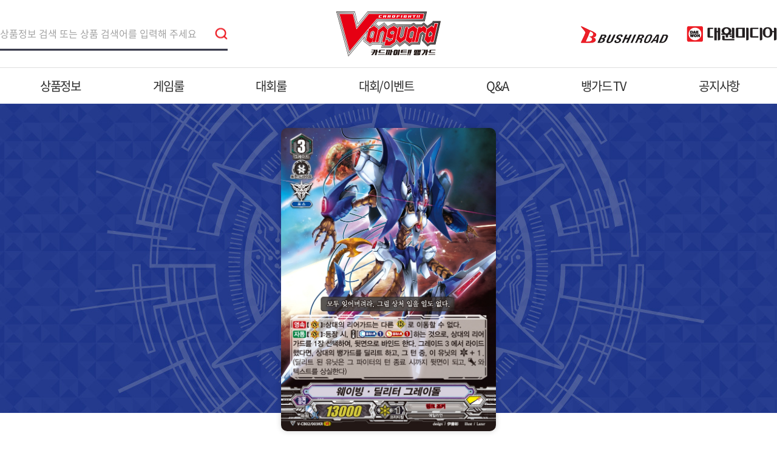

--- FILE ---
content_type: text/html; charset=UTF-8
request_url: http://cf-vanguard.co.kr/sub/card_view.php?boardid=card&mode=view&idx=848&sk=CB02&sw=a&offset=&category=
body_size: 11320
content:
<!DOCTYPE html>
<html lang="ko">
<head>
	<meta charset="utf-8">
	<meta http-equiv="X-UA-Compatible" content="IE=Edge">
	<meta name="format-detection" content="telephone=no">
<!-- 	<meta content="width=device-width,initial-scale=1.0,minimum-scale=1.0,maximum-scale=1.0,user-scalable=no" name="viewport"> -->
	<meta name="viewport" id="viewport" content="width=1280">

	<title>카드파이트 뱅가드</title>
	<meta name="subject" content="카드파이트 뱅가드">
	<meta name="description" content="카드파이트 뱅가드">
	<meta name="keywords" content="카드파이트 뱅가드">

	
	<meta property="og:type" content="website">
	<meta property="og:title" content="카드파이트 뱅가드">
	<meta property="og:description" content="카드파이트 뱅가드">
		<meta property="og:image" content="http://cf-vanguard.co.kr/images/sns_link.png">
		<meta property="og:url" content="http://cf-vanguard.co.kr/">

	<!-- font -->
	<link href="https://fonts.googleapis.com/css?family=Montserrat:100,100i,200,200i,300,300i,400,400i,500,500i,600,600i,700,700i,800,800i,900,900i&display=swap" rel="stylesheet">
	<link rel="stylesheet" type="text/css" href="/css/notosanskr.css">
	<link rel="stylesheet" type="text/css" href="/css/NanumGothic.css">
	<link rel="stylesheet" type="text/css" href="/css/nanumsquare.css">
	<link rel="stylesheet" type="text/css" href="/css/SpoqaHanSans-kr.css">

	<!-- css -->
	<link rel="stylesheet" type="text/css" href="/css/slick.css">
	<link rel="stylesheet" type="text/css" href="/css/style.css">

	<!-- js library -->
	<script type="text/javascript" src="/js/jquery-1.11.1.min.js"></script>
	<script type="text/javascript" src="/js/jquery.easing.1.3.js"></script>
	<script type="text/javascript" src="/js/jquery.gnb.js"></script>
	<script type="text/javascript" src="/js/slick.min.js"></script>

	<!-- fancy -->
	<script type="text/javascript" src="/fancybox/lib/jquery.mousewheel-3.0.6.pack.js"></script>
	<script type="text/javascript" src="/fancybox/source/jquery.fancybox.pack.js?v=2.1.5"></script>
	<link rel="stylesheet" type="text/css" href="/fancybox/source/jquery.fancybox.css?v=2.1.5" media="screen">
	
	<!-- my js -->
	<script type="text/javascript" src="/js/jquery.js"></script>

</head>
<body id="sub" >
<div id="skipToContent">
		<a href="#contentArea">본문 바로가기</a>
		<a href="#gnb">주메뉴 바로가기</a>
</div>
<div id="wrapper"> 
	<!-- // header -->
  <div id="header">
		<div class="pc"><!-- pc header : s -->
			<div class="global">
				<div class="contain">
					<div class="head-search">
						<form action="/shop.php">
						<input type="hidden" name="goPage" value="Search">
						<input type="hidden" name="sw" value="all">
							<input type="text" name="sk" class="header-input" placeholder="상품정보 검색 또는 상품 검색어를 입력해 주세요">
							<input type="submit" class="header-submit">
						</form>
					</div>
					<h1 class="sitelogo">
						<a href="/index.php"><img src="/images/common/logo.png" alt="카드파이트 뱅가드"></a>
					</h1>
					<div class="partner-logo">
						<ul>
							<li><div class="logo-box"><img src="/images/common/partner_logo1.png" alt="부시로드"></div></li>
							<li><a href="http://daewonmedia.com" target="_blank" class="logo-box"><img src="/images/common/partner_logo2.png" alt="대원미디어"></a></li>
						</ul>
					</div>
				</div>
			</div>
			<div class="gnb-wrap">
				<div class="contain">
					<div id="gnb" class="gnb">
						<h2 class="hide">주메뉴</h2>
						<ul>
							<li><a href="/shop.php?goPage=GoodList">상품정보</a>
								<div class="submenu m1">
									<ul>
																				<li><a href="/shop.php?goPage=GoodList&cat_no=1">트라이얼 덱</a></li>
																				<li><a href="/shop.php?goPage=GoodList&cat_no=2">부스터 팩</a></li>
																				<li><a href="/shop.php?goPage=GoodList&cat_no=5">콤비네이션 팩</a></li>
																				<li><a href="/shop.php?goPage=GoodList&cat_no=3">엑스트라 부스터 팩</a></li>
																				<li><a href="/shop.php?goPage=GoodList&cat_no=4">스페셜 세트</a></li>
																			</ul>
								</div>
							</li>
							<!-- <li><a href="/sub/sub01_01.php">상품정보</a>
								<div class="submenu m1">
									<ul>
										<li><a href="/sub/sub01_01.php">트라이얼 덱</a></li>
										<li><a href="/sub/sub01_01.php">부스터팩</a></li>
										<li><a href="/sub/sub01_01.php">엑스트라부스터</a></li>
										<li><a href="/sub/sub01_01.php">기타상품</a></li>
									</ul>
								</div>	
							</li> -->
							<li><a href="/sub/sub02_01.php">게임룰</a></li>
							<li><a href="/sub/sub03_01.php">대회룰</a></li>
							<li><a href="/sub/sub04_01.php">대회/이벤트 </a></li>
							<li><a href="/sub/sub05_01.php">Q&amp;A</a></li>
							<li><a href="/sub/sub06_01.php">뱅가드 TV</a>
								<div class="submenu m6">
									<ul>
										<li><a href="/sub/sub06_01.php">애니메이션</a></li>
										<li><a href="https://www.youtube.com/watch?v=7r_Ih66WooI&list=PLGyNXd2V9Ieyhflpgy9jZSkFgT-jOpE0n" target="_blank">CM채널 </a></li>
										<li><a href="https://www.youtube.com/watch?v=_ZBxcNGodcY&list=PLGyNXd2V9IezeMrO4lIOzL_T0B6XOCNrs" target="_blank">크리에이터 영상</a></li>
									</ul>
								</div>
							</li>
							<li><a href="/sub/sub07_01.php">공지사항</a></li>
						</ul>
					</div>
					<script type="text/javascript">
						jQuery(document).ready(function(){	
							jQuery('#gnb').gnb({ d1: 0 });
						});
					</script>
				</div>	
				<div class="submenu_bg"></div>
			</div>

		</div><!-- pc header : e -->
		
		<!-- mobile header : s -->
		<div class="moblie-header">
			<div class="moblie-logo">
				<a href="/index.php"><img src="/images/common/logo.png" alt="카드파이트 뱅가드"></a>
			</div>
			<a href="#" class="open-m-menu"><span>메뉴</span></a>
		</div>
		<div class="mobile-navigation" id="menu">
			<nav class="nav-menu">
				<h2 class="hide">주메뉴</h2>
				<ul>
					<li><a href="/shop.php?goPage=GoodList">상품정보</a>
						<div class="submenu m1">
							<ul>
																<li><a href="/shop.php?goPage=GoodList&cat_no=1">트라이얼 덱</a></li>
																<li><a href="/shop.php?goPage=GoodList&cat_no=2">부스터 팩</a></li>
																<li><a href="/shop.php?goPage=GoodList&cat_no=5">콤비네이션 팩</a></li>
																<li><a href="/shop.php?goPage=GoodList&cat_no=3">엑스트라 부스터 팩</a></li>
																<li><a href="/shop.php?goPage=GoodList&cat_no=4">스페셜 세트</a></li>
																<!-- <li><a href="/sub/sub01_01.php">트라이얼 덱</a></li>
								<li><a href="/sub/sub01_01.php">부스터팩</a></li>
								<li><a href="/sub/sub01_01.php">엑스트라부스터</a></li>
								<li><a href="/sub/sub01_01.php">기타상품</a></li> -->
							</ul>
						</div>	
					</li>
					<li><a href="javascript:alert('준비중입니다.');">게임룰</a></li>
					<li><a href="javascript:alert('준비중입니다.');">대회룰</a></li>
					<li><a href="/sub/sub04_01.php">대회/이벤트 </a></li>
					<li><a href="/sub/sub05_01.php">Q&amp;A</a></li>
					<li><a href="https://www.youtube.com/channel/UCbsu_7T4laMZH4V-O0DUh5w" target="_blank">뱅가드 TV</a></li>
					<li><a href="/sub/sub07_01.php">공지사항</a></li>
				</ul>
			</nav>
			<button type="button" class="menu-close"><span>메뉴 레이어 닫기</span></button>
		</div>
		<div class="mobile-overlay"></div>
		<!-- mobile header : e -->

	</div>
	<!-- header //-->
<div id="container">
	<div id="contArea" style="padding:0;">
		<div class="real-cont" style="max-width:100%;padding:0">
			<!--// content -->
			<div class="card-view-wrap">
	<div class="top">
		<div class="card-box"><img src="/uploaded/board/card/036c27a2d6a617816b5f16ab05b016e40.jpg" alt=""></div>
		<div class="card-name">
			<div class="tit">V-CB02/003KR ｜ 링크 조커</div>
			<div class="etc font-montserrat">웨이빙·딜리터 그레이돌</div>	
		</div>
	</div>

	<div class="contain">
		<div class="card-detail">
			<div class="table-box">
				<table>
					<colgroup>
						<col width="33.3333%">
						<col width="33.3333%">
						<col width="33.3333%">
					</colgroup>
					<thead>
						<tr>
							<th>대사</th>
							<th>그레이드</th>
							<th>유닛타입/파워</th>
						</tr>
					</thead>
					<tbody>
						<tr>
							<td>"모두 잊어버려라. 그럼 상처 입을 일도 없다."</td>
							<td>3</td>
							<td>노멀 유닛 / 13000〈포스〉</td>
						</tr>
					</tbody>
				</table>
			</div>
		</div>
	</div>

	<a href="/sub/card.php?mode=list&sk=CB02&sw=a&offset=&category=" class="list-back">목록으로</a>
</div>			<!-- content //-->
		</div>
	</div>
</div>

	<!--// footer -->
	<div id="footer">
		<h2 class="hide">하단영역</h2>
		<div class="contain">
			<div class="sns-icon">
				<ul>
					<li><a href="https://twitter.com/cf_vanguard_kr" target="_blank"><img src="/images/common/sns_icon1.png" alt="트위터"></a></li>
					<li><a href="https://www.facebook.com/Cf.Vanguard" target="_blank"><img src="/images/common/sns_icon2.png" alt="페이스북"></a></li>
					<li><a href="https://www.youtube.com/channel/UCbsu_7T4laMZH4V-O0DUh5w" target="_blank"><img src="/images/common/sns_icon3.png" alt="유튜브"></a></li>
				</ul>
			</div>
			<div class="links">
				<ul>
					<li><a href="/sub/sub01_01.php">상품정보</a></li>
					<li><a href="/sub/sub03_01.php">대회룰</a></li>
					<li><a href="/sub/sub03_01.php">대회/이벤트</a></li>
					<li><a href="/sub/sub03_01.php">Q&amp;A</a></li>
					<li><a href="/https://www.facebook.com/Cf.Vanguard" target="_blank">뱅가드TV</a></li>
					<li><a href="/sub/sub03_01.php">공지사항</a></li>
					<li><a href="/sub/sitemap.php">사이트맵</a></li>
					<!-- <li><a href="/sub/pop_privacy.html" class="pop_privacy">개인정보취급방침</a></li> -->
					<li><a href="/sub/pop_email.html" class="pop_email">이메일 무단수집거부</a></li>
				</ul>
			</div>
				
			<div class="comp-info">
				<address>
					<strong>대원미디어(주)</strong><br>
					사업자등록번호 : 106-81-03487 <a href="http://www.ftc.go.kr/www/bizCommList.do?key=232" target="_blank">[사업자정보확인]</a><span class="bar"></span>대표자 : 정동훈 <br>
					주소 : 서울특별시 용산구 한강대로 23길 55 아이파크몰 테마파크 6층 1-1호 대원미디어(주)<span class="bar"></span>통신판매업 신고 : 제2007-서울용산-04838호<br>
					고객센터 : 1566-7993<span class="bar"></span>FAX : 02-6373-3164<span class="bar"></span>이메일 : cardcs@daewonmedia.com<span class="bar"></span>개인정보관리 책임자 : 김기남 <br>
					Copyright &copy; DAEWONMEDIA All rights reserved.
				</address>
			</div>
		</div>
		<a href="#" class="top-btn"><img src="/images/common/top_btn.jpg" alt=""></a>
	</div>
	<!-- footer //-->
</div>
</body>
</html>

--- FILE ---
content_type: text/css
request_url: http://cf-vanguard.co.kr/css/style.css
body_size: 166
content:
@charset "utf-8";

@import url("basic.css");
@import url("layout.css");
@import url("board.css");
@import url("doc.css");
/* @import url("responsive.css"); */


--- FILE ---
content_type: text/css
request_url: http://cf-vanguard.co.kr/css/layout.css
body_size: 20582
content:
@charset "utf-8";
/* layout.css는 전체적인 레이아웃 스타일을 정의합니다. */
#skipToContent a {z-index:100000;position:absolute;top:0;left:0;width:1px;height:1px;font-size:0;line-height:0;}
#skipToContent a:focus, 
#skipToContent a:active {width:200px;height:50px;background:#21272e;color:#fff;font-size:14px;font-weight:bold;text-align:center;text-decoration:none;line-height:50px}

.contain {width:100%; max-width:1200px;margin:0 auto;}
.row {*zoom:1;}
.row:after {content:"";display:block;clear:both;}
.mobile {display:none !important;}
.font-montserrat {font-family:'Montserrat'}

.c-r {color:#f22e35;}
.c-b {color:#313992;}

/* header */
#header {width:100%;background:#fff;}
#header .global {}
#header .global .contain {position:relative;max-width:1400px;}
.head-search {position:absolute;left:0;top:50%;transform:translate(0,-50%);}
.head-search form {position:relative;width:375px;}
.head-search form .header-input {width:100%;height:55px;border:0;border-bottom:3px solid #292b3d;font-size:16px;font-weight:300;line-height:25px;padding:15px 30px 15px 0;color:#222;outline:0;}
.head-search form .header-input::-webkit-input-placeholder,
.head-search form .header-input:-moz-placeholder,
.head-search form .header-input::-moz-placeholder,
.head-search form .header-input:-ms-input-placeholder,
.head-search form .header-input:placeholder-shown {color:#878787;}
.head-search form .header-submit {position:absolute;right:0;top:50%;transform:translate(0,-50%);display:block;width:21px;height:20px;text-indent:-9999em;overflow:hidden;;border:0;background:url("../images/common/search_red.png") 50% 50% no-repeat transparent;background-size:cover;outline:0;cursor:pointer;}

.sitelogo {text-align:center;padding:19px 0 18px;}
.sitelogo a {text-decoration:none;}
.sitelogo a img {}

.partner-logo {position:absolute;right:0;top:50%;transform:translate(0,-50%);}
.partner-logo ul {}
.partner-logo ul:after {content:"";display:block;clear:both;}
.partner-logo ul li {float:left;margin:0 0 0 30px;line-height:40px;}
.partner-logo ul li .logo-box {display:block;text-decoration:none;}
.partner-logo ul li .logo-box img {vertical-align:middle;margin:-0.2em 0 0 0;}

.gnb-wrap {border-top:1px solid #dfdfdf;}
.gnb-wrap .contain {max-width:1400px;}
.gnb {}
.gnb>ul {text-align:center;}
.gnb>ul:after {content:"";display:block;clear:both;}
.gnb>ul>li {display:inline-block;vertical-align:top;position:relative;margin:0 -4px 0 0;}
.gnb>ul>li>a {display:block;text-decoration:none;font-size:20px;font-weight:400;line-height:25px;padding:17px 60px;letter-spacing:-0.06em;color:#2c2c2c;}
.gnb>ul>li.active>a,
.gnb>ul>li:hover>a {color:#f22e35;}

.gnb .submenu {display:none;position:absolute;left:0;top:59px;width:100%;text-align:center;z-index:2;}
.gnb .submenu ul {padding:5px 0 0 0;}
.gnb .submenu ul:after {content:"";display:block;clear:both;}
.gnb .submenu ul li {float:left;margin-right:71px;position:relative;}
.gnb .submenu ul li:after {content:"";display:block;width:1px;height:20px;background:#dfdfdf;position:absolute;right:-36px;top:50%;margin-top:-10px;}
.gnb .submenu ul li:last-child {margin:0;}
.gnb .submenu ul li:last-child:after {display:none;}
.gnb .submenu ul li a {display:block;text-decoration:none;font-size:18px;font-weight:300;line-height:32px;padding:0 10px;letter-spacing:-0.06em;color:#2c2c2c;}
.gnb .submenu ul li a:hover {color:#fff;background:#ed1c24;}
.gnb .submenu.m1 {left:60px;width:900px;}
.gnb .submenu.m6 {left:-110px;width:600px;}


.submenu_bg {position:absolute;display:none;left:0;top:171px;width:100%;background:rgba(255,255,255,1);z-index:1;height:60px;border-bottom:3px solid #ed1c24;}

.moblie-header {display:none;}
/* for mobile */
.moblie-header {position:relative;text-align:center;}
.moblie-header .moblie-logo {padding:10px 0;}
.moblie-header .moblie-logo a {}
.moblie-header .moblie-logo a img {width:180px;height:auto;}
.moblie-header .top {position:relative;}
.moblie-header .util {position:absolute;right:10px;top:50%;transform:translate(0,-50%);-ms-transform:translate(0,-50%);}
.moblie-header .util ul {zoom:1;}
.moblie-header .util ul:after {content:"";display:block;clear:both;}
.moblie-header .util ul li {float:left;margin-left:2px;}
.moblie-header .util ul li a {display:block;text-decoration:none;}

.moblie-header .nav {border-top:1px solid #262626;}
.moblie-header .nav ul {}
.moblie-header .nav ul:after {content:"";display:block;clear:both;}
.moblie-header .nav ul li {float:left;width:20%;font-size:12px;font-weight:500;color:#fff;line-height:30px;}

.open-m-menu {display:block; position:absolute; top:12px;left:10px; width:30px; height:30px; text-align:center; text-indent:-9999em; z-index:50;}
.open-m-menu span {position:absolute; left:0; right:0; top:13px; height:3px; background:#666;}
.open-m-menu span:before,
.open-m-menu span:after {content:""; position:absolute; left:0; width:100%; height:3px; background:#666;}
.open-m-menu span:before {top:-8px;}
.open-m-menu span:after {bottom:-8px;}

.mobile-navigation {display:none;position:fixed;top:0;left:0;height:100%;z-index:999;}
.mobile-navigation .nav-top {display:block;text-align:center;font-size:17px;font-weight:700;line-height:45px;}
.mobile-navigation {background:#fff;width:200px;padding-top:50px;}
.mobile-navigation a {display:block;text-decoration:none;}
.mobile-navigation .util-menu ul {*zoom:1;padding-left:10px;}
.mobile-navigation .util-menu ul:after {content:"";display:block;clear:both;}
.mobile-navigation .util-menu ul > li {float:left;margin-right:20px;padding:16px 0;}
.mobile-navigation .util-menu ul > li > a {font-size:18px;font-weight:400;line-height:20px;color:#fff;}
.mobile-navigation .nav-menu ul > li {position:relative;}

.mobile-navigation .nav-menu ul > li > a {font-size:14px;font-weight:500;line-height:20px;color:#333;padding:10px 10px 10px 10px;border-top:1px solid #ddd;border-bottom:1px solid #ddd;margin-bottom:-1px;}
.nav-menu .submenu {display:none;background:#f6f6f6;}
.mobile-navigation .nav-menu ul > li.active .submenu {display:block;}
.nav-menu .submenu ul li a {font-size:13px;font-weight:400;line-height:20px;color:#555;padding:7px 10px 7px 15px;}

.menu-opened .mobile-navigation {display:block; right:0;}
.menu-opened .mobile-overlay {display:block;width:100%;height:100%;position:fixed;top:0;left:0;background-color:rgba(0,0,0,0.7);z-index:15;}
.menu-close {width:30px; height:30px;border:0;text-indent:-9999em;overflow:hidden;position:absolute;top:10px;left:10px;background:transparent;}
.menu-close span {position:absolute; left:0; right:0; top:13px; height:3px; background:#transparent;}
.menu-close span:before,
.menu-close span:after {content:""; position:absolute; left:0; width:100%; height:3px; background:#333;}
.menu-close span:before {top:0px;transform:rotate(-45deg)}
.menu-close span:after {bottom:0px;transform:rotate(45deg)}

/* main */
.slick-arrow {position:absolute;top:50%;transform:translate(0,-50%);display:block;width:72px;height:72px;text-indent:-999em;background-color:transparent;background-position:50% 50%;background-repeat:no-repeat;border:0;z-index:3;outline:0;overflow:hidden;}
.slick-dots {position:absolute;width:100%;left:0;bottom:40px;text-align:center;}
.slick-dots li {display:inline-block;vertical-align:middle;margin:0 4px;padding:0;position:relative;}
.slick-dots li button {display:block;text-indent:-999em;overflow:hidden;width:12px;height:12px;border-radius:100%;border:2px solid #fff;background:rgba(255,255,255,0.7);outline:0;}
.slick-dots li.slick-active button {background:#fff;}

.visual-section {padding:50px 0 130px 0;position:relative;width:100%;;overflow:hidden;background:url("../images/main/bg1.jpg") 50% 0 no-repeat #f4f4f4;}
.visual-section .slide-rel {padding:20px;box-sizing:none;}
.visual-section:before {content:"";display:block;width:790px;height:540px;position:absolute;left:50%;top:50px;transform:translate(-50%,0);border:20px solid #ed1c24;}
/* .visual-section .slick-center .slide-rel {position:relative;}
.visual-section .slick-center .slide-rel:after {content:"";display:block;width:100%;height:100%;position:absolute;left:0;top:0;border:20px solid #ed1c24;} */
.visual-section .slick-dots {height:32px;bottom:-60px;}
.visual-section .slick-dots li {margin:0 20px;}
.visual-section .slick-dots li button {background:transparent;border-color:#b6b6b6;}
.visual-section .slick-dots li:after {content:"";display:none;width:32px;height:32px;border:1px solid #ed1c24;border-radius:100%;position:absolute;left:-10px;top:-10px;}
.visual-section .slick-dots li.slick-active button {background:#ed1c24;border-color:#ed1c24;}
.visual-section .slick-dots li.slick-active:after {display:block;}
.visual-section .slick-arrow {width:72px;height:72px;}
.visual-section .slick-prev {background-image:url("../images/main/prev.jpg");left:50%;margin:0 0 0 -527px;}
.visual-section .slick-next {background-image:url("../images/main/next.jpg");right:50%;margin:0 -527px 0 0;}
.visual-section .slick-slide {margin:0 92px;}

/* main-content : s */
.min-mid {padding:0 0 69px;background:#f4f4f4;}
.min-mid .contain {}
.min-mid .contain {}
.today-card-zone {float:left;width:37.75%;background:url("../images/main/bg5.jpg") 0 0 no-repeat;padding:35px 40px 42px;max-height:535px;}
.today-card-zone .tit {margin:0 0 20px;}
.today-card-zone .tit h2 {font-size:30px;font-weight:800;line-height:40px;letter-spacing:-0.015em;color:#fff;}
.today-card-conbox {}
.today-card-conbox .card-slider {padding:0 48px;}
.today-card-conbox .card-slider a {display:block;text-decoration:none;outline:0;}
.today-card-conbox .card-slider .img-box {border-radius:13px;overflow:hidden;width:100%;height:0;padding-bottom:141.30434782%;position:relative;}
.today-card-conbox .card-slider .img-box img {position:absolute; top:50%; left:50%; transform:translate(-50%,-50%);-ms-transform:translate(-50%,-50%); width:auto !important; height:auto !important; max-width:100%; max-height:100%; object-fit:contain;}
.today-card-conbox .slick-arrow {width:20px;height:30px;}
.today-card-conbox .slick-prev {background-image:url("../images/main/prev3.png");left:0;}
.today-card-conbox .slick-next {background-image:url("../images/main/next3.png");right:0;}
.today-card-conbox .slick-dots {bottom:auto;top:-57px;text-align:right;margin:0 -5px 0 0;}
.today-card-conbox .slick-dots li {display:inline-block;vertical-align:middle;margin:0 5px;padding:0;position:relative;}
.today-card-conbox .slick-dots li button {border:0;background:rgba(255,255,255,0.2);}
.today-card-conbox .slick-dots li.slick-active button {background:#f22e35;}

.vangguardtv-zone {float:left;width:62.25%;background:url("../images/main/bg2.jpg") 0 0 no-repeat;padding:32px 40px 44px 37px;max-height:535px}
.vangguardtv-zone .tit {margin:0 0 35px 0;}
.vangguardtv-zone .tit h2 {font-size:30px;font-weight:700;line-height:40px;letter-spacing:-0.015em;color:#2c2c2c;}
.vangguardtv-zone .tit h2 .font-montserrat {font-weight:800;}
.vangguardtv-zone .tit h2 .small {font-size:16px;font-weight:200;letter-spacing:-0.06em;color:#787878;margin:0 0 0 30px;}
.vangguardtv-conbox {}
.vangguardtv-conbox:after {content:"";display:block;clear:both;}
.vangguardtv-conbox .tv-nav {float:left;margin:0 13px 0 0;}
.vangguardtv-conbox .tv-nav li {width:147px;}
.vangguardtv-conbox .tv-nav li a, 
.vangguardtv-conbox .tv-nav li p {display:block;text-decoration:none;position:relative;font-size:18px;font-weight:500;line-height:52px;letter-spacing:-0.06em;color:#2c2c2c;border:4px solid transparent;padding:0 13px;}
.vangguardtv-conbox .tv-nav li p:after,
.vangguardtv-conbox .tv-nav li a:after {content:"";display:none;width:14px;height:14px;border:7px solid #000;border-color:transparent  transparent transparent #ed1c24;position:absolute;right:-18px;top:50%;margin:-7px 0 0;}
.vangguardtv-conbox .tv-nav li.active a,
.vangguardtv-conbox .tv-nav li.active p {border-color:#ed1c24;color:#ed1c24;}
.vangguardtv-conbox .tv-nav li.active a:after,
.vangguardtv-conbox .tv-nav li.active p:after {display:block;}

.tv-tabconbox {float:left;width:calc(100% - 160px);}
.tv-tabconbox .youtube-box {margin:0 0 20px;}
.tv-tabconbox .youtube-box iframe {display:block;}
.tv-tabconbox .info {}
.tv-tabconbox .info:after {content:"";display:block;clear:both;}
.tv-tabconbox .info .cnt {float:left;width:calc(100% - 180px);}
.tv-tabconbox .info .cnt .ti {font-size:16px;font-weight:500;line-height:28px;letter-spacing:-0.06em;color:#f22e35;overflow:hidden;text-overflow:ellipsis;white-space:nowrap;max-width:100%;}
.tv-tabconbox .info .cnt .de {font-size:18px;font-weight:400;line-height:22px;letter-spacing:-0.06em;color:#505050;height:44px; overflow:hidden; text-overflow:ellipsis; word-break:break-all; white-space:normal; display:-webkit-box; -webkit-line-clamp:2; -webkit-box-orient:vertical;}
.tv-tabconbox .info a {float:right;display:block;text-decoration:none;position:relative;width:170px;font-size:16px;font-weight:500;line-height:50px;letter-spacing:-0.06em;color:#fff;background:#292b3d;padding:0 20px;}
.tv-tabconbox .info a:after {content:"+";display:block;position:absolute;right:20px;top:0;}

.borad-zone {padding:70px 0;}
.borad-zone .cate-menu {max-width:1200px;margin:0 auto 40px;}
.borad-zone .cate-menu ul {}
.borad-zone .cate-menu ul:after {content:"";display:block;clear:both;}
.borad-zone .cate-menu ul li {float:left;width:33.33333333%;position:relative;}
.borad-zone .cate-menu ul li:after {content:"";display:none;width:20px;height:20px;border:10px solid #000;border-color:#313992 transparent  transparent transparent ;position:absolute;left:0;right:0;bottom:-20px;margin:auto;}
.borad-zone .cate-menu ul li a {display:block;width:calc(100% - 60px);text-decoration:none;position:relative;font-size:28px;line-height:64px;font-weight:700;letter-spacing:-0.015em;color:#505050;background:#eee;padding:0 37px;}
/* .borad-zone .cate-menu ul li a:after {content:"+";display:block;position:absolute;right:40px;top:0;} */
.borad-zone .cate-menu ul li a.gotopage {position:absolute;right:0;top:0;width:60px;z-index:2;padding:0;text-align:center;}
.borad-zone .cate-menu ul li.active a {color:#fff;background:#313992;}
.borad-zone .cate-menu ul li.active:after {display:block;}

.board-conbox {}
.board-conbox .slick-slide {}
.board-slider {padding:0 0 100px;}
.board-conbox li {padding:0 22.5px;}
.board-conbox li a {display:block;text-decoration:none;width:370px;height:453px;position:relative;padding:41px;outline:0;}
.board-conbox li a:after {content:"";display:block;width:100%;height:100%;border:1px solid #dfdfdf;position:absolute;left:0;top:0;z-index:-1;}
.board-conbox li a:hover:after {border:5px solid #313992;
-webkit-box-shadow: 0px 0px 10px 0px rgba(0,0,0,0.18);
-moz-box-shadow: 0px 0px 10px 0px rgba(0,0,0,0.18);
box-shadow: 0px 0px 10px 0px rgba(0,0,0,0.18);
}
.board-conbox li .thumb {margin:0 0 20px;width:100%;height:0;padding-bottom:75%;position:relative;overflow:hidden;}
.board-conbox li .thumb img {position:absolute; top:50%; left:50%; transform:translate(-50%,-50%);-ms-transform:translate(-50%,-50%); width:auto !important; height:auto !important; max-width:100%; max-height:100%; object-fit:contain;}
.board-conbox li .cate {font-size:14px;font-weight:700;line-height:22px;letter-spacing:-0.015em;color:#2c2c2c;}
.board-conbox li .tit {font-size:16px;font-weight:400;line-height:22px;letter-spacing:-0.06em;color:#2c2c2c;margin:0 0 10px;max-height:44px; overflow:hidden; text-overflow:ellipsis; word-break:break-all; white-space:normal; display:-webkit-box; -webkit-line-clamp:2; -webkit-box-orient:vertical;}
.board-conbox li .cnt {font-size:14px;font-weight:200;line-height:20px;letter-spacing:-0.06em;color:#878787;height:60px; overflow:hidden; text-overflow:ellipsis; word-break:break-all; white-space:normal; display:-webkit-box; -webkit-line-clamp:3; -webkit-box-orient:vertical;}
.board-conbox li a:hover .cate,
.board-conbox li a:hover .tit,
.board-conbox li a:hover .cnt {color:#313992;}
.board-conbox .slick-arrow {position:absolute;top:auto;bottom:0;transform:none;display:block;width:64px;height:64px;text-indent:-999em;background-color:transparent;background-position:50% 50%;background-repeat:no-repeat;border:0;z-index:3;outline:0;overflow:hidden;}
.board-conbox .slick-prev {background-image:url("../images/main/prev2.jpg");left:50%;margin:0 0 0 -74px;}
.board-conbox .slick-next {background-image:url("../images/main/next2.jpg");right:50%;margin:0 -74px 0 0;}

.main-bot {padding:0 0 80px;}
.main-bot .bot-rel {position:relative;max-width:1920px;margin:0 auto;z-index:1;}
.shop-zone {float:left;width:50%;height:593px;background:url("../images/main/bg3.jpg") 0 0 no-repeat;text-align:right;padding:105px 40px 0 0;}
.class-zone {position:absolute;right:0;top:0;width:calc(50% + 20px);height:593px;background:url("../images/main/bg4.jpg") 100% 0; no-repeat;z-index:-1;padding:105px 0 0 60px;}
.box .tit {font-size:40px;font-weight:700;line-height:50px;letter-spacing:-0.04em;color:#fff;margin:0 0 15px;}
.box .con a {display:inline-block;text-decoration:none;}
.box .con a .img-box {width:560px;height:315px;position:Relative;overflow:hidden;}
.box .con a .img-box img {
	-webkit-transition: all 2s ease-in-out;
	   -moz-transition: all 2s ease-in-out;
		-ms-transition: all 2s ease-in-out;
		 -o-transition: all 2s ease-in-out;
			transition: all 2s ease-in-out;
}
.box .con a:hover .img-box img {transform:scale(1.2);}

/* main-content : e */


/* sub page */
.sub-visual {display:table;background-position:50% 0;width:100%;height:310px;background-repeat:no-repeat;position:relative;}
.sub-visual.bg1 {background-image:url("../images/common/sub_visual1.jpg");}
.sub-visual.bg2 {background-image:url("../images/common/sub_visual2.jpg");}
.sub-visual.bg3 {background-image:url("../images/common/sub_visual3.jpg");}
.sub-visual.bg4 {background-image:url("../images/common/sub_visual4.jpg");}
.sub-visual.bg5 {background-image:url("../images/common/sub_visual5.jpg");}
.sub-visual.bg6 {background-image:url("../images/common/sub_visual6.jpg");}
.sub-visual.bg7 {background-image:url("../images/common/sub_visual7.jpg");}
.sub-visual.bg8 {background-image:url("../images/common/sub_visual8.jpg");}
.sub-visual.bg9 {background-image:url("../images/common/sub_visual9.jpg");}
.sub-visual.bg10 {background-image:url("../images/common/sub_visual10.jpg");}


.sub-visual .cell {display:table-cell;vertical-align:middle;}
.sub-visual .cell div {max-width:1200px;margin:0 auto;}
.sub-visual .cell .tit {font-size:50px;font-weight:700;line-height:60px;letter-spacing:-0.015em;color:#fff;margin-bottom:15px;}
.sub-visual .cell .text {font-size:18px;font-weight:400;line-height:22px;letter-spacing:0.06em;color:#fff;}

/* lnb */
.lnb {position:relative;margin:-43px 0 0 0;z-index:1;}
.lnb .contain {}
.lnb ul {}
.lnb ul:after {content:"";display:block;clear:both;}
.lnb ul li {float:left;}
.lnb ul li a {display:block;text-decoration:none;text-align:center;font-size:20px;font-weight:400;line-height:24px;padding:25px 0;letter-spacing:-0.06em;color:#fff;background:#303248;}
.lnb ul li.active a {background:#ed1c24;}

.sub-title {text-align:center;}
.sub-title h2 {font-size:38px;font-weight:700;line-height:48px;letter-spacing:-0.03em;color:#2c2c2c;}
.sub-title .text {font-size:18px; text-align:center; padding-top:10px;}

#contArea {overflow:hidden;padding:50px 0 0;}
.real-cont {width:100%;max-width:1200px;min-height:500px;margin:0 auto;padding:40px 0 100px;}


/* footert */
#footer {clear:both;padding:40px 0 37px;background:#292b3d;text-align:center;position:relative;}
#footer .contain {max-width:1400px;position:relative;}
#footer address {font-style:normal;}
.sns-icon {}
.sns-icon ul {}
.sns-icon ul li {display:inline-block;margin:0 18px;vertical-align:top;}
.sns-icon ul li a {display:block;text-decoration:none;height:38px;}
.sns-icon ul li a img {vertical-align:middle;margin:-0.2em 0 0 0;}

.links {margin:30px 0 50px;}
.links ul {}
.links ul li {display:inline-block;margin:0 18px;vertical-align:top;}
.links ul li a {display:block;font-size:16px;font-weight:200;line-height:22px;letter-spacing:-0.03em;color:#fff;}

.comp-info {font-size:12px;font-weight:200;line-height:24px;letter-spacing:-0.04em;color:#a3a5b6;}
.comp-info strong {font-size:18px;font-weight:500;color:#fff;}
.comp-info a {color:#ffbec0;}

.top-btn {position:absolute;right:50%;margin-right:-700px;bottom:308px;z-index:3;}

--- FILE ---
content_type: text/css
request_url: http://cf-vanguard.co.kr/css/board.css
body_size: 22246
content:
@charset "utf-8";

dl,dt,dd{margin:0;padding:0}
table caption {visibility:hidden; overflow:hidden; width:0; height:0; margin:0; padding:0; font:0/0 Arial;}

/* 검색 */
.board-search {*zoom:1; max-width:1400px; margin:0 auto 30px;}
.board-search:after {content:" "; display:block; clear:both;}
.board-search .total-page {float:left; margin-top:13px; font-size:14px;font-weight:200;line-height:26px;letter-spacing:-0.04em;color:#878787;}
.board-search .total-page strong {font-weight:500;color:#505050;}
.board-search .search {float:right;}
.board-search .search form {position:relative;}
.board-search .search form:after{content:"";display:block;clear:both;}
/* .board-search .search .select {width:120px;height:36px;border:1px solid #dfdfdf;border-radius:5px;} */
.board-search .search .input {float:left;width:230px;border:2px solid #303248;height:42px;;font-size:16px;font-weight:200;line-height:22px;padding:10px 5px;letter-spacing:-0.01em;color:#505050;}
.board-search .search .btn-pack {float:left;width:50px;height:42px;border:0;text-indent:-999em;overflow:hidden;background:url("../images/bbs/search.png") 50% 50% no-repeat #303248;}

/*190828 유지보수*/
.board-search .search_guide{float:right; padding:10px 10px 10px 0;}
.board-search .search_guide p {font-size:12px;}



/* 리스트 */
.board-list {max-width:1400px; margin:0 auto;}
.board-list ul {border-top:2px solid #313992;}
.board-list ul li {/* border-top:1px solid #dfdfdf */;border-bottom:1px solid #dfdfdf;/* margin-bottom:-1px; */}
.board-list ul li.notice-con a {background:#f7f8fd;}
.board-list ul li a {display:block;text-decoration:none;padding:18px 40px;}
.board-list ul li a .box {position:relative;}
.board-list ul li a .box:after {content:"+";display:block;width:40px;line-height:40px;border-radius:100%;font-size:24px;font-weight:500;letter-spacing:-0.04em;color:#505050;text-align:center;position:absolute;right:0;top:50%;transform:translate(0,-50%);}
.board-list ul li a .notice {font-size:14px;font-weight:500;line-height:22px;letter-spacing:-0.04em;color:#313992;}
.board-list ul li a .num {font-size:14px;font-weight:500;line-height:22px;letter-spacing:-0.04em;color:#505050;}
.board-list ul li a .tit {font-size:18px;font-weight:400;line-height:24px;letter-spacing:-0.04em;color:#2c2c2c;position:relative;padding:0 47px 0 0;overflow:hidden;max-width:80%;text-overflow:ellipsis;white-space:nowrap;display:inline-block;margin:0;}
.board-list ul li.notice-con a .tit {font-weight:500;color:#2c2c2c;}
.board-list ul li a span.new {position:absolute;top:50%;transform:translate(0,-50%);right:0;}
.board-list ul li a span.new img {vertical-align:middle;margin:-0.2em 0 0 10px;}
.board-list ul li a .date {font-size:14px;font-weight:400;line-height:26px;letter-spacing:-0.04em;color:#878787;}
.board-list ul li a:hover .box:after {background:#ed1c24;color:#fff;}
/* .board-list ul li a:hover .num,
.board-list ul li a:hover .tit,
.board-list ul li a:hover .date {color:#56a307;} */
.board-list ul li a:hover {background:#fafafa;}
.board-list ul li a:hover .tit {color:#ed1c24;}


/* 글작성 */
.board-write {font-family:"Noto Sans KR";max-width:1400px; border-top:2px solid #868686; border-bottom:1px solid #ddd; padding:5px 0; margin:0 auto;}
.board-write .group {position:relative; padding:9px 0 9px 110px; font-size:15px; line-height:32px; border-top:1px solid #eee; overflow:hidden;}
.board-write .group.first {border-top:0;}
.board-write .group.content {padding-left:0;}
.board-write .group img {vertical-align:middle;}
.board-write .title {position:absolute; left:8px; top:9px; width:95px; font-size:15px; color:#333;}
.board-write .files_table {width:100%; border-collapse:collapse; border-spacing:0px;}
.board-write .files_table td {padding:0 0 5px 0;}
.board-write .files_table input[type=file]{margin-right:10px;}

/* 상세보기 */
.board-view {font-family:"Noto Sans KR";max-width:1400px; margin:0 auto;}
.board-view .head {border-top:2px solid #868686;}
.board-view .head .tit {color:#333; font-size:16px; font-weight:400; line-height:1.3em; padding:13px 15px; background:#f7f7f7; border-bottom:1px solid #ddd;}
.board-view .head .info {*zoom:1; padding:13px 15px; color:#767676; font-size:15px; line-height:normal; border-bottom:1px solid #ddd;}
.board-view .head .info:after {content:" "; display:block; clear:both;}
.board-view .head .info .name {float:left;}
.board-view .head .info .date {float:left; border-left:1px solid #dedede; padding-left:10px; margin-left:10px;}
.board-view .head .info .hit {float:right;}
.board-view .head .info .hit strong {margin-right:5px;}
.board-view .head .info strong {color:#333; font-weight:400;}
.board-view .head .files {position:relative; text-align:right; padding:10px 0 0; font-size:13px;}
.board-view .head .files > a {text-decoration:none;}
.board-view .head .files img {vertical-align:middle;}
.board-view .head .files .ico-down {vertical-align:middle; margin-left:4px;}
.board-view .head .files .num {color:#ff4e00;}
.board-view .head .files .fileLayer {display:none; position:absolute; top:32px; right:0; text-align:left; font-size:12px; line-height:24px; border:1px solid #f0f0f0; background:#f7f7f7; padding:9px 29px 9px 11px; z-index:5;}
.board-view .head .files .fileLayer a {display:block; text-decoration:none;}
.board-view .head .files .fileLayer .divClose {position:absolute; display:inline-block; top:5px; right:5px; line-height:0;}
.board-view .body {padding:20px 15px; border-bottom:1px solid #ddd;}
.board-view .body img {width:auto !important; height:auto !important; max-width:100%;}

/* 이전글,다음글 */
.prev_next {font-family:"Noto Sans KR";max-width:1400px; margin:0 auto; padding:3px 0; border-top:1px solid #d8d8d8; border-bottom:1px solid #d8d8d8;}
.prev_next dl {width:100%; padding:8px 0 8px 0; overflow:hidden; clear:both;}
.prev_next dt {float:left; color:#333; padding:0 20px 0 10px; margin-right:20px;}
.prev_next .prev {border-bottom:1px solid #eee;}
.prev_next .prev dt {background: url('/images/bbs/arrow_up.gif') 100% 50% no-repeat;}
.prev_next .next dt {background: url('/images/bbs/arrow_down.gif') 100% 50% no-repeat;}

/* 버튼 */
.buttons {font-family:"Noto Sans KR";*zoom:1; max-width:1400px; margin:20px auto;}
.buttons:after {content:" "; display:block; clear:both;}
.buttons .cen {text-align:center;}
.buttons .cen .btn-pack {margin:0 2px;}
.buttons .fr {float:right;}
.buttons .fl {float:left;}
.buttons a {text-decoration:none;}
.buttons a,.buttons input {vertical-align:top;}

.btn-pack {font-family:"Noto Sans KR";display:inline-block;overflow:visible;position:relative;margin:0;padding:0 10px;background:#fff;color:#4d4d4d;border:1px solid #ddd;text-align:center;text-decoration:none !important;vertical-align:top;white-space:nowrap;cursor:pointer;outline:0;box-sizing: border-box; -webkit-box-sizing: border-box; -moz-box-sizing: border-box;}
.btn-pack.focus {background:#fff; border:1px solid #2c2c2c; color:#2c2c2c;}
.btn-pack.dark {background:#868686; border:1px solid #868686;  color:#fff;}
.btn-pack.medium {height:35px;padding:0 12px;line-height:34px;font-size:15px;}
.btn-pack.large {height:45px;padding:0 26px;line-height:43px;font-size:17px;}
.btn-pack.xlarge {height:50px;width:180px;line-height:48px;font-size:17px;font-weight:500;}
.btn-pack.small {height:30px;padding:0 10px;line-height:28px;font-size:14px;}
.btn-pack.comment {width:110px; height:62px;padding:0;line-height:60px;font-size:18px;font-weight:400;}
.btn-pack.submit {width:110px;height:40px;border:0;background:#fff;border:1px solid #a6a7a7;color:#4d4d4d;font-size:15px;font-weight:400;}
.btn-pack.gray {background:#e8e8e8;border-color:#e8e8e8;color:#777;}

/* 페이지목록 */
.paginate {font-family:"Noto Sans KR";margin:30px 0;text-align:center;line-height:normal;}
.paginate a,  
.paginate strong{display:inline-block;zoom:1;*display:inline;position:relative;padding:0;margin:0 1px;width:40px;height:40px;/* background-color:#fafafa;border:1px solid #ccc
*/;font-size:16px;font-weight:400;line-height:40px;color:#878787;text-decoration:none;text-align:center;vertical-align:middle;}  
.paginate strong {color:#313992;/* border-color:#f47920;background-color:#f47920 */;}
.paginate a.direction {background-position:50% 50%;background-repeat:no-repeat;}
.paginate a.direction span {font-size:0;line-height:0;text-indent:-999px;}

.paginate a:hover {background-color:#313992;color:#fff;}
.paginate a.direction.first {background-image:url("../images/bbs/btn_first.png");}
.paginate a.direction.prev {background-image:url("../images/bbs/btn_prev.png");}
.paginate a.direction.next {background-image:url("../images/bbs/btn_next.png");}
.paginate a.direction.last {background-image:url("../images/bbs/btn_last.png");}
.paginate a.direction.first:hover {background-image:url("../images/bbs/btn_first_on.png");background-color:#313992;}
.paginate a.direction.prev:hover {background-image:url("../images/bbs/btn_prev_on.png");background-color:#313992;}
.paginate a.direction.next:hover {background-image:url("../images/bbs/btn_next_on.png");background-color:#313992;}
.paginate a.direction.last:hover {background-image:url("../images/bbs/btn_last_on.png");background-color:#313992;}

.paginate a.direction.disabled {display:none;}

/* 코멘트 */
.comment-area {max-width:1160px; margin:20px auto 0; padding:20px; background:#f7f7f7;}
.comment-list li {position:relative; padding:10px; border-bottom:1px dotted #d8d8d8;}
.comment-list li .info .name {font-size:13px; font-weight:700; color:#333;}
.comment-list li .info .date {font-size:11px; font-family:Tahoma; color:#767676; margin:0 4px;}
.comment-list li .txt {color:#555; font-size:13px; line-height:18px; padding:4px 0 0 0;}
.comment-list li .controll {position:absolute; top:10px; right:10px; font-size:11px; color:#dddddd;}
.comment-list li .controll a {color:#767676; margin:0 4px;}
.comment-write .write {position:relative; height:70px; padding:0 120px 0 0;}
.comment-write .write textarea {width:99%; height:62px; background:#fff; border:1px solid #d8d8d8; overflow-y:auto;}
.comment-write .btn {position:absolute; top:0; right:0;}

/* 비밀번호 */
.board-password {font-family:"Noto Sans KR";max-width:460px; text-align:center; margin:0 auto; background:url('/images/bbs/notice.png') 50% 22px no-repeat; padding:90px 10px 40px; border:1px solid #ddd;}
.board-password dl dt {color:#333; font-size:16px; font-weight:500; padding-bottom:20px;}
.board-password dl dd label {color:#666; font-size:15px; margin-right:10px;}

/* 대회이벤트 */
.event-list {}
.event-list ul {margin:0 -22.5px;}
.event-list ul:after {content:"";display:block;clear:both;}
.event-list li {float:left;width:33.33333333%;padding:0 22.5px;margin:0 0 50px 0;}
.event-list li a {display:block;text-decoration:none;width:100%;height:;position:relative;padding:41px;outline:0;}
.event-list li a:after {content:"";display:block;width:100%;height:100%;border:1px solid #dfdfdf;position:absolute;left:0;top:0;z-index:-1;}
.event-list li a:hover:after {border:5px solid #313992;
-webkit-box-shadow: 0px 0px 10px 0px rgba(0,0,0,0.18);
-moz-box-shadow: 0px 0px 10px 0px rgba(0,0,0,0.18);
box-shadow: 0px 0px 10px 0px rgba(0,0,0,0.18);
}
.event-list li .thumb {margin:0 0 20px;width:100%;height:0;padding-bottom:75%;position:relative;overflow:hidden;}
.event-list li .thumb img {position:absolute; top:50%; left:50%; transform:translate(-50%,-50%);-ms-transform:translate(-50%,-50%); width:auto !important; height:auto !important; max-width:100%; max-height:100%; object-fit:contain;}
.event-list li .cate {font-size:14px;font-weight:700;line-height:22px;letter-spacing:-0.015em;color:#2c2c2c;}
.event-list li .tit {font-size:16px;font-weight:400;line-height:22px;letter-spacing:-0.06em;color:#2c2c2c;margin:0 0 10px;max-height:44px; overflow:hidden; text-overflow:ellipsis; word-break:break-all; white-space:normal; display:-webkit-box; -webkit-line-clamp:2; -webkit-box-orient:vertical;}
.event-list li .cnt {font-size:14px;font-weight:200;line-height:20px;letter-spacing:-0.06em;color:#878787;height:60px; overflow:hidden; text-overflow:ellipsis; word-break:break-all; white-space:normal; display:-webkit-box; -webkit-line-clamp:3; -webkit-box-orient:vertical;}
.event-list li a:hover .cate,
.event-list li a:hover .tit,
.event-list li a:hover .cnt {color:#313992;}

/* 상품 */
.product-list {}
.product-list ul {margin:0 -20px;}
.product-list ul:after {content:"";display:block;clear:both;}
.product-list ul li {float:left;width:25%;padding:0 20px;margin:0 0 60px;}
.product-list ul li:nth-child(4n+1) {clear:left;}
.product-list ul li a {display:block;text-decoration:none;}
.product-list ul li a .thumb {width:100%;height:0;padding-bottom:100%;position:relative;overflow:hidden;margin-bottom:10px;}
.product-list ul li a .thumb:after {content:"";display:block;width:100%;height:100%;position:absolute;left:0;top:0;border:1px solid #dfdfdf;}
.product-list ul li a .thumb img {position:absolute; top:50%; left:50%; transform:translate(-50%,-50%);-ms-transform:translate(-50%,-50%); width:auto !important; height:auto !important; max-width:100%; max-height:100%; object-fit:contain;}
.product-list ul li a .info {text-align:center;font-size:16px;font-weight:200;line-height:22px;letter-spacing:-0.06em;color:#2c2c2c;padding:0 10px;}
.product-list ul li a .info .type {}
.product-list ul li a .info .tit {}
.product-list ul li a:hover .thumb:after {border:3px solid #ed1c24;}
.product-list ul li a:hover .info {color:#ed1c24;}

/* 상품 뷰 */
.product-view-wrap {padding:0 0 100px;}
.product-view-wrap .top {background:url("../images/bbs/productview_bg.jpg") 50% 50% no-repeat;background-size:cover;padding:50px 0;}
.product-view-wrap .top .contain {}
.product-view-wrap .top .row {position:relative}
.product-view-wrap .top .left {float:left;width:410px;margin-right:70px;}
.product-view-wrap .top .photo-main-slider {background:#fff;max-height:410px;overflow:hidden;}
.product-view-wrap .top .photo-main-slider .img-box {width:410px;height:410px;position:relative;overflow:hidden;}
.product-view-wrap .top .photo-main-slider .img-box img {position:absolute; top:50%; left:50%; transform:translate(-50%,-50%);-ms-transform:translate(-50%,-50%); width:auto !important; height:auto !important; max-width:100%; max-height:100%; object-fit:contain;}
.product-view-wrap .top .thumbnail {width:230px;height:70px;position:absolute;bottom:0;left:480px}
.product-view-wrap .top .thumbnail-slider {}
.product-view-wrap .top .thumbnail-slider .slick-slide {margin:0 5px;}
.product-view-wrap .top .thumbnail-slider .img-box {width:70px;height:70px;position:relative;overflow:hidden;}
.product-view-wrap .top .thumbnail-slider .img-box img {position:absolute; top:50%; left:50%; transform:translate(-50%,-50%);-ms-transform:translate(-50%,-50%); width:auto !important; height:auto !important; max-width:100%; max-height:100%; object-fit:contain;}
.product-view-wrap .top .thumbnail-slider .slick-current .img-box:after {content:"";display:block;width:100%;height:100%;border:2px solid #ed1c24;position:absolute;left:0;top:0;}

.product-view-wrap .top .right {float:left;width:calc(100% - 480px);padding-bottom:80px;}
.product-view-wrap .top .right h2 {font-size:30px;font-weight:700;line-height:40px;letter-spacing:-0.06em;color:#fff;margin:-5px 0 18px;}
.product-view-wrap .top .right h2 .type {}
.product-view-wrap .top .right h2 .name {}
.product-view-wrap .top .right .baic-info {padding:17px 0;border-top:1px solid rgba(255,255,255,0.17);border-bottom:1px solid rgba(255,255,255,0.17);}
.product-view-wrap .top .right .baic-info table {width:100%;border-collapse:collapse;}
.product-view-wrap .top .right .baic-info table tbody tr th {text-align:left;font-size:18px;font-weight:500;line-height:22px;letter-spacing:-0.06em;color:#fff;padding:10px 0;}
.product-view-wrap .top .right .baic-info table tbody tr td {font-size:18px;font-weight:500;line-height:22px;letter-spacing:-0.06em;color:#fff;padding:10px 0;}
.product-view-wrap .top .right .letter {font-size:16px;font-weight:500;line-height:26px;letter-spacing:-0.06em;color:#fff;padding:20px 0;border-bottom:1px solid rgba(255,255,255,0.17);}

.product-view-wrap .detail {padding:50px 0;}
.product-view-wrap .detail .contain {}
.product-view-wrap .detail .title-box {background:url("../images/sub/tit_icon.jpg") 0 4px no-repeat;margin:0 0 11px;}
.product-view-wrap .detail .title-box h3 {font-size:22px;font-weight:400;line-height:30px;letter-spacing:-0.06em;color:#2c2c2c;padding:0 0 0 28px;}
.product-view-wrap .detail .cnt {}
.product-view-wrap .detail .cnt .letter {font-size:18px;font-weight:200;line-height:26px;letter-spacing:-0.06em;color:#2c2c2c;margin:0 0 11px;}
.product-view-wrap .detail .cnt .table-box {margin:0 0 30px 0;}
.product-view-wrap .detail .cnt .table-box table {width:100%;border-collapse:collapse;border-top:2px solid #313992;}
.product-view-wrap .detail .cnt .table-box table tbody tr th {font-size:20px;font-weight:400;line-height:25px;padding:15px 10px;letter-spacing:-0.06em;color:#313992;border:1px solid #dfdfdf;background:#f6f7fc;border-left:0;}
.product-view-wrap .detail .cnt .table-box table tbody tr td {text-align:center;font-size:18px;font-weight:200;line-height:25px;padding:15px 10px;letter-spacing:-0.06em;color:#2c2c2c;border:1px solid #dfdfdf;border-right:0;}
.product-view-wrap .detail .cnt .img-zone {text-align:center;padding:60px 0 0 0;text-align:center;}

.product-view-wrap .button_box{text-align:center;} 
.product-view-wrap a.list {display:inline-block; text-decoration:none; margin-right:20px; text-align:center;font-size:18px;line-height:60px;letter-spacing:-0.06em;font-weight:500;width:130px;color:#fff;background:#e91b23;} 
.product-view-wrap a.list:last-child{background:#0070c0;}

/* card */
.card-list {}
.card-list ul {}
.card-list ul:after {content:"";display:block;clear:both;}
.card-list ul li {float:left;width:25%;border:1px solid #dfdfdf;margin:0 -1px -1px 0;}
.card-list ul li:nth-child(4n+1) {clear:left;}
.card-list ul li a {display:block;text-decoration:none;padding:30px 38px 24px;}
.card-list .thumb {width:100%;height:0;padding-bottom:141.17647058%;position:relative;overflow:hidden;margin:0 0 10px;}
.card-list .thumb img {position:absolute; top:50%; left:50%; transform:translate(-50%,-50%);-ms-transform:translate(-50%,-50%); width:auto !important; height:auto !important; max-width:100%; max-height:100%; object-fit:contain;border-radius:15px;}
.card-list .info {}
.card-list .info .tit {font-size:16px;font-weight:400;line-height:20px;letter-spacing:-0.06em;color:#2c2c2c;text-align:center;
height:40px; overflow:hidden; text-overflow:ellipsis; word-break:break-all; white-space:normal; display:-webkit-box; -webkit-line-clamp:2; -webkit-box-orient:vertical;
}
.card-list ul li a:hover {background:url("../images/bbs/bg5.jpg") 0 0 no-repeat;background-size:cover;}
.card-list ul li a:hover .info .tit {color:#fff;}

.card-list ul li .if-today .thumb {}
.card-list ul li .if-today .thumb:after {content:"";display:block;width:59px;height:59px;background:url("../images/bbs/today_mark.png") 50% 50% no-repeat;background-size:cover;position:absolute;top:0;right:0;z-index:1;}

/* card view */
.card-view-wrap {padding:0 0 100px;}
.card-view-wrap .top {background:url("../images/bbs/cardview_bg.jpg") 50% 0 no-repeat;padding:40px 0 25px 0;}
.card-view-wrap .top .card-box {width:354px;height:500px;margin:0 auto;border-radius:10px;overflow:hidden;
-webkit-box-shadow: 0px 0px 10px 0px rgba(0,0,0,0.18);
-moz-box-shadow: 0px 0px 10px 0px rgba(0,0,0,0.18);
box-shadow: 0px 0px 10px 0px rgba(0,0,0,0.18);}
.card-view-wrap .top .card-box img {}
.card-view-wrap .top .card-name {text-align:center;padding:15px 0 0;}
.card-view-wrap .top .card-name .tit {font-size:30px;font-weight:700;line-height:40px;letter-spacing:-0.06em;color:#2c2c2c;}
.card-view-wrap .top .card-name .etc {font-size:22px;font-weight:500;line-height:30px;letter-spacing:-0.015em;color:#2c2c2c;}
.card-detail {margin:0 0 50px}
.card-detail .table-box {}
.card-detail table {width:100%;border-collapse:collapse;border-top:2px solid #313992;}
.card-detail table thead tr th {font-size:20px;font-weight:400;line-height:30px;padding:10px;letter-spacing:-0.06em;color:#313992;background:#f6f7fc;}
.card-detail table tbody tr td {font-size:20px;font-weight:400;line-height:26px;padding:25px 10px;letter-spacing:-0.06em;color:#2c2c2c;border:1px solid #dfdfdf;text-align:center;}
.card-detail table tbody tr td:first-child {border-left:0;}
.card-detail table tbody tr td:last-child {border-right:0;}
.card-view-wrap a.list-back {display:block;text-decoration:none;margin:0 auto;width:130px;font-size:18px;font-weight:500;line-height:60px;letter-spacing:-0.06em;color:#fff;text-align:center;background:#e91b23;}

/* faq */
.faq {max-width:1200px; margin:0 auto 38px; border-top:2px solid #303248;}
.faq li {border-bottom:1px solid #dfdfdf;}
.faq .tit {background:url("../images/bbs/q.png") 30px 20px no-repeat #fafafa;position:relative;}
.faq .tit a {position:relative; display:block; padding:32px 80px 32px 100px; overflow:hidden; color:#747474; font-size:18px; font-weight:400; line-height:22px;letter-spacing:-0.06em;color:#2c2c2c; text-decoration:none;}
.faq .cnt {background:url("../images/bbs/a.png") 30px 20px no-repeat #fff;display:none; position:relative; padding:32px 80px 32px 100px; color:#747474; font-size:16px; font-weight:300; line-height:24px; letter-spacing:-0.06em;color:#2c2c2c;}
.faq .tit .icon {position:absolute; top:50%; right:40px; width:28px; height:18px; background:url("../images/bbs/qna_arrow_down.png") 50% 50% no-repeat;transform:translate(0,-50%);}
.faq .cnt .buttons {margin-bottom:0;}
.faq li.active .tit {background-color:#f5f6fe;}
.faq li.active .tit:after {content:"";display:block;width:100%;height:1px;position:absolute;left:0;bottom:0;background:url("../images/bbs/dotline.png") 0 0 repeat-x;}
.faq li.active .tit .icon {background-image:url("../images/bbs/qna_arrow_up.png");}
.faq .none {padding:70px 0; text-align:center; color:#999;}

--- FILE ---
content_type: text/css
request_url: http://cf-vanguard.co.kr/css/doc.css
body_size: 11081
content:
@charset "utf-8";

/* sub-common : s */

/* sub-common : e */

/* 게임룰 */
.rule-wrap {text-align:center;}
.rule-wrap .top {margin:0 0 40px 0;}
.rule-wrap .rule-article {margin:0 0 50px;}
.rule-wrap .rule-article .tit-num {font-size:28px;font-weight:700;line-height:40px;letter-spacing:-0.03em;color:#2c2c2c;background:url("../images/sub/rul_num.jpg") 50% 1px no-repeat;padding:0 0 40px;margin:0 0 40px;}
.rule-wrap .detail-img-box {}
.rule-wrap .detail-img-box img {}
.rule-conbox {position:relative;}
.rule-conbox .rule-nav {position:absolute;right:0;top:20px;z-index:1;}
.rule-conbox .rule-nav:after {content:"";display:block;clear:both;}
.rule-conbox .rule-nav ul {float:left;width:108px;position:relative}
.rule-conbox .rule-nav ul:after {content:"";display:block;clear:both;}
.rule-conbox .rule-nav ul li {position:absolute;}
.rule-conbox .rule-nav ul li:nth-child(1) {left:0;top:0;}
.rule-conbox .rule-nav ul li:nth-child(2) {left:0;top:58px}
.rule-conbox .rule-nav ul li:nth-child(3) {left:0;top:116px}
.rule-conbox .rule-nav ul li:nth-child(4) {left:0;top:174px}
.rule-conbox .rule-nav ul li:nth-child(5) {left:0;top:232px}
.rule-conbox .rule-nav ul li:nth-child(6) {left:0;top:290px}
.rule-conbox .rule-nav ul li:nth-child(7) {left:0;top:348px}
.rule-conbox .rule-nav ul li:nth-child(8) {left:0;top:406px}
.rule-conbox .rule-nav ul li:nth-child(9) {right:0;top:0;}
.rule-conbox .rule-nav ul li:nth-child(10) {right:0;top:58px;}
.rule-conbox .rule-nav ul li:nth-child(11) {right:0;top:116px;}
.rule-conbox .rule-nav ul li:nth-child(12) {right:0;top:174px;}
.rule-conbox .rule-nav ul li:nth-child(13) {right:0;top:232px;}
.rule-conbox .rule-nav ul li:nth-child(14) {right:0;top:290px;}
.rule-conbox .rule-nav ul li:nth-child(15) {right:0;top:348px;}
.rule-conbox .rule-nav ul li a {display:block;text-decoration:none;width:48px;line-height:48px;text-align:center;border-radius:100%;font-size:20px;font-weight:500;letter-spacing:-0.03em;color:#505050;background:#eee;}
.rule-conbox .rule-nav ul li.active a {color:#fff;background:#ed1c24;}

/* 대회룰 */
.playrule-wrap {}
.playrule-wrap .letter-box {padding: 0 180px 0 0}
.playrule-wrap .letter-box .face-box {float:left;margin:0 20px 0 0;}
.playrule-wrap .letter-box .letter {float:left;width:calc(100% - 200px);display:table;height:116px;margin:32px 0 0;background:url("../images/sub/red_bg.jpg") 0 0 no-repeat;padding:0 35px 0 60px;}
.playrule-wrap .letter-box .letter .cel {display:table-cell;vertical-align:middle;font-size:22px;font-weight:700;line-height:32px;letter-spacing:-0.06em;color:#fff;}

.playrule-wrap .letter-box:nth-child(2n) {padding:0 0 0 180px;}
.playrule-wrap .letter-box:nth-child(2n) .face-box {float:right;margin:0 0 0 20px;}
.playrule-wrap .letter-box:nth-child(2n) .letter {float:right;padding:0 60px 0 35px;background:url("../images/sub/blue_bg.jpg") 0 0 no-repeat;}
.playrule-wrap .letter-box:nth-child(2n) .letter .cel {text-align:right;}

.playrule-wrap .letter-box .letter .g-asi {position:relative;padding:0 0 0 97px;font-size:14px;font-weight:400;line-height:16px;letter-spacing:-0.03em;color:#fff;}
.playrule-wrap .letter-box .letter .g-asi span {position:absolute;top:0;left:0;width:84px;text-align:center;font-size:14px;line-height:27px;font-weight:700;letter-spacing:-0.06em;color:#fff;background:#313992;border-radius:13.5px;}

/* 샵파이트 */
.shop-fight {}
.shop-fight .small-tit {background:url("../images/sub/tit_icon.jpg") 0 4px no-repeat;margin:0 0 15px;}
.shop-fight .small-tit h3 {font-size:22px;font-weight:400;line-height:30px;letter-spacing:-0.06em;color:#2c2c2c;padding:0 0 0 28px;}
.shop-list {}
.shop-list .table-box {}
.shop-list table {width:100%;border-collapse:collapse;border-top:2px solid #313992;}
.shop-list table thead tr th {font-size:20px;font-weight:400;line-height:50px;letter-spacing:-0.06em;color:#313992;background:#f6f7fc;border:1px solid #dfdfdf;}
.shop-list table thead tr th:first-child {border-left:0;}
.shop-list table thead tr th:last-child {border-right:0;}
.shop-list table tbody tr th {font-size:18px;font-weight:200;line-height:20px;padding:15px 10px;letter-spacing:-0.06em;color:#2c2c2c;background:#f4f4f4;border:1px solid #dfdfdf;border-left:0;}
.shop-list table tbody tr td {text-align:center;font-size:16px;font-weight:200;line-height:20px;padding:15px 20px;letter-spacing:-0.06em;color:#2c2c2c;border:1px solid #dfdfdf;border-right:0;}
.shop-list table tbody tr td.addr {text-align:left;}

/* 애니메이션 */
.animation-wrap {}
.animation-wrap .top-box {margin:0 auto 50px;}
.animation-wrap .top {margin:0 0 45px;}
.animation-wrap .top img {}
.animation-wrap .top-letter {display:table;width:100%;height:800px;background:url("../images/sub/bg1.jpg") 50% 50% no-repeat;}
.animation-wrap .top-letter .cell {display:table-cell;width:100%;text-align:center;vertical-align:middle;}
.animation-wrap .top-letter .cell .tit {font-size:70px;font-weight:700;line-height:70px;letter-spacing:-0.06em;color:#f22e35;margin:0 0 33px 0;}
.animation-wrap .top-letter .cell p {font-size:24px;font-weight:400;line-height:34px;letter-spacing:-0.06em;color:#2c2c2c;margin:0 0 33px;}
a.ani-btn {display:block;text-decoration:none;text-align:left;margin:0 auto;width:240px;font-size:20px;font-weight:500;line-height:30px;padding:17px 20px;color:#fff;background:#ed1c24;position:relative;}
a.ani-btn:after {content:"+";display:block;position:absolute;top:50%;right:18px;transform:translate(0,-50%);font-size:24px;font-weight:500;}

.wide-titbox {width:100%;height:441px;background:url("../images/sub/bg2.jpg") 50% 0 no-repeat;position:relative;margin:0 0 35px;}
.wide-titbox .title-box {text-align:center;position:relative;}
.wide-titbox .title-box:after {content:"";display:block;width:29px;height:4px;background:#ed1c24;position:absolute;left:0;right:0;bottom:-20px;margin:auto;}
.wide-titbox .title-box h3 {font-size:70px;font-weight:700;line-height:80px;letter-spacing:-0.06em;color:#fff;padding:80px 0 0;}
.wide-titbox .title-box .en {font-size:32px;font-weight:500;line-height:40px;letter-spacing:0.5em;color:#fff;text-indent:16px;}
.wide-titbox .bluebox {position:absolute;left:50%;bottom:-10px;transform:translate(-50%,0);text-align:center;display:inline-block;font-size:26px;font-weight:700;line-height:36px;letter-spacing:-0.06em;color:#fff;padding:20px 35px;background:url("../images/sub/bg4.jpg") 0 0 no-repeat;background-size:cover;}

.story-letter {text-align:center;font-size:18px;font-weight:300;line-height:28px;letter-spacing:-0.06em;color:#2c2c2c;padding:0 0 45px 0;}
.story-letter p {margin:0 0 25px;}
.story-letter p.strong {font-size:32px;font-weight:700;line-height:42px;}

.character-wrap {}
.character-wrap .title-box {width:100%;height:284px;background:url("../images/sub/bg3.jpg") 50% 0 no-repeat;text-align:center;;}
.character-wrap .title-box .tit {}
.character-wrap .title-box .tit h3 {font-size:70px;font-weight:700;line-height:80px;letter-spacing:-0.06em;color:#2c2c2c;padding:60px 0 0;}
.character-wrap .title-box .tit .en {font-size:32px;font-weight:500;line-height:40px;letter-spacing:0.5em;color:#2c2c2c;text-indent:16px;position:relative;}
.character-wrap .title-box .tit .en:after {content:"";display:block;width:29px;height:4px;background:#ed1c24;position:absolute;left:0;right:0;bottom:-20px;margin:auto;}

.character-con {border-bottom:1px solid #dfdfdf;margin:0 0 30px;}
.character-con:last-child {margin:0;}
.character-con .img-box {float:left;width:240px;}
.character-con .img-box img  {}
.character-con .text-box {float:left;width:calc(100% - 240px);display:table;height:240px;}
.character-con .text-box .cell {display:table-cell;vertical-align:middle;;padding:0 0 0 40px;}
.character-con .text-box .cell .name {font-size:30px;font-weight:700;line-height:36px;letter-spacing:-0.06em;color:#313992;margin:0 0 10px;}
.character-con .text-box .cell .class {font-size:16px;font-weight:600;line-height:20px;letter-spacing:-0.06em;color:#2c2c2c;margin:0 0 15px;}
.character-con .text-box .cell .info {font-size:18px;font-weight:300;line-height:28px;letter-spacing:-0.03em;color:#2c2c2c;}

.srise-wrap {padding:80px 0 0;}
.srise-wrap .title-box {text-align:center;;}
.srise-wrap .title-box .tit {}
.srise-wrap .title-box .tit h3 {font-size:70px;font-weight:700;line-height:80px;letter-spacing:-0.06em;color:#2c2c2c;}
.srise-wrap .title-box .tit .en {font-size:32px;font-weight:500;line-height:40px;letter-spacing:0.5em;color:#2c2c2c;text-indent:16px;position:relative;}
.srise-wrap .title-box .tit .en:after {content:"";display:block;width:29px;height:4px;background:#ed1c24;position:absolute;left:0;right:0;bottom:-20px;margin:auto;}

.srise {}
.srise .row {padding:80px 0 0 0;}
.srise .row .col-3 {float:left;width:33.33333333%:}

.credit-wrap {padding:60px 0 0;}
.credit-wrap .title-box {text-align:center;;}
.credit-wrap .title-box .tit {}
.credit-wrap .title-box .tit h3 {font-size:70px;font-weight:700;line-height:80px;letter-spacing:-0.06em;color:#2c2c2c;}
.credit-wrap .title-box .tit .en {font-size:32px;font-weight:500;line-height:40px;letter-spacing:0.5em;color:#2c2c2c;text-indent:16px;position:relative;}
.credit-wrap .title-box .tit .en:after {content:"";display:block;width:29px;height:4px;background:#ed1c24;position:absolute;left:0;right:0;bottom:-20px;margin:auto;}

.credit-top {text-align:center;padding:50px 0 0;}
.credit-top .name-box {display:inline-block;margin:0 35px;position:relative;}
.credit-top .name-box:after {content:"X";display:block;position:absolute;right:-54px;top:28px;font-size:52px;line-height:52px;font-weight:200;color:#878787;font-family:'Montserrat'}
.credit-top .name-box:last-child:after {display:none;}
.credit-top .name-box .part {font-size:20px;font-weight:400;line-height:25px;letter-spacing:-0.06em;color:#2c2c2c;}
.credit-top .name-box .name {font-size:40px;font-weight:700;line-height:52px;letter-spacing:-0.06em;color:#2c2c2c;}

.credit {text-align:center;padding:45px 0;}
.credit p {font-size:18px;font-weight:300;line-height:34px;letter-spacing:-0.06em;color:#2c2c2c;}
.credit p.ps {font-size:20px;font-weight:400;line-height:36px;padding:30px 0 0;}

/* 사이트맵 */
.sitemap {overflow:hidden;width:1200px;margin:0 auto;}
.sitemap .row {*zoom:1; margin:0 -10px;}
.sitemap .row:after {content:" "; display:block; clear:both;}
.sitemap dl {float:left; width:14.2857%; padding:0 10px; box-sizing:border-box;}
.sitemap dl dt {border:1px solid #ddd; padding:10px 0; background:#f4f4f4; line-height:1.3em; text-align:center; font-size:16px; font-weight:500; color:#444; margin:0 0 5px 0;}
.sitemap dl dd {border-bottom:1px dotted #ccc;}
.sitemap dl dd a {display:block; padding:9px 0 9px 26px; color:#555; font-size:15px; line-height:22px; background:url("../images/sub/dot.gif") 10px 17px no-repeat;}
.sitemap dl dd ul {background:#f4f4f4; padding:8px 0;}
.sitemap dl dd ul li a {display:block; background:none; font-size:14px; font-weight:200; line-height:20px; padding:2px 0 2px 15px; text-decoration:none;}



--- FILE ---
content_type: application/javascript
request_url: http://cf-vanguard.co.kr/js/jquery.js
body_size: 4485
content:
jQuery(document).ready(function(){
	// 타이틀 변환
	var replaceTitle = jQuery('.sub-title h2').text();
	arrTitle = jQuery('.sub-title h2').text();
	if(replaceTitle==''){
	}else{
		document.title=arrTitle + " | " + "카드파이트 뱅가드";
	};

	// 마우스오버시 이미지 변환
	jQuery("img.rollover").mouseover(function(){
		jQuery(this).attr("src",jQuery(this).attr("src").replace(/^(.+)(\.[a-z]+)$/, "$1_on$2"));
	}).mouseout(function(){
		jQuery(this).attr("src",jQuery(this).attr("src").replace(/^(.+)_on(\.[a-z]+)$/, "$1$2"));
	});

	// 텝
	jQuery(".tab-content").hide();
	jQuery("ul.tabs>li:first").addClass("active"); 	
	jQuery(".tab-content:first").show();

	jQuery("ul.tabs>li").click(function(e) {
		e.preventDefault();
		jQuery("ul.tabs>li").removeClass("active");
		jQuery(this).addClass("active");
		jQuery(".tab-content").hide();		

		var activeTab = jQuery(this).find("a").attr("href");
		jQuery(activeTab).show();
		return false;
	});

	jQuery(".tab-content2").css({"height":"0","overflow":"hidden"});
	jQuery("ul.tabs2>li:first").addClass("active"); 	
	jQuery(".tab-content2:first").css({"height":"auto",});

	jQuery("ul.tabs2>li a.tab-a").click(function(e) {
		e.preventDefault();
		jQuery("ul.tabs2>li").removeClass("active");
		jQuery(this).parent("li").addClass("active");
		jQuery(".tab-content2").css({"height":"0",});

		var activeTab2 = jQuery(this).attr("href");
		jQuery(activeTab2).css({"height":"auto",});
		return false;
	});

	// fancy
	jQuery("a.zoom").fancybox({
		padding     : 0,
		margin      : 50,
		maxWidth	: "100%",
		maxHeight	: "100%",
		fitToView	: false,
		autoSize	: true,
		closeClick	: false,
		openEffect	: 'none',
		closeEffect	: 'none',
		helpers:  {
			overlay: {
				locked: false
			}
		}
	});

	jQuery(".pop_privacy").fancybox({
		padding     : 0,
		margin      : 50,
		fitToView	: false,
		maxWidth	: "100%",
		maxHeight	: "90%",
		width		: 800,
		height		: 600,
		autoSize	: true,
		closeClick	: false,
		openEffect	: 'none',
		closeEffect	: 'none',
		type		: 'iframe',
		helpers:  {
			overlay: {
				locked: false
			}
		}
	});

	jQuery(".pop_email").fancybox({
		padding     : 0,
		margin      : 50,
		fitToView	: false,
		maxWidth	: "100%",
		maxHeight	: "100%",
		width		: 450,
		height		: 250,
		autoSize	: true,
		closeClick	: false,
		openEffect	: 'none',
		closeEffect	: 'none',
		type		: 'iframe',
		helpers:  {
			overlay: {
				locked: false
			}
		}
	});
	
	// slider
	var mainSlide = $('#mainSlide').slick({
		dots: true,
		arrows : true,
		infinite: true,
		speed: 600,
		slidesToShow: 1,
		adaptiveHeight: true,
		autoplay : true,
		centerMode: true,
		slidesToShow: 3,
		variableWidth: true
		/*responsive: [
			{
				breakpoint: 768,
				settings: {
					arrows: false,
					centerMode: true,
					centerPadding: '40px',
					slidesToShow: 3
				}
			},
			{
				breakpoint: 480,
				settings: {
					arrows: false,
					centerMode: true,
					centerPadding: '40px',
					slidesToShow: 1
				}
			}
		]*/
	});

	var cardSlide = $('.card-slider').slick({
		dots: true,
		arrows : true,
		infinite: true,
		slidesToShow: 1,
	  slidesToScroll: 1,
		autoplay : true,
		speed: 1000,
	});

	var boardSlide = $('.board-slider').slick({
		dots: false,
		arrows : true,
		infinite: true,
	  slidesToScroll: 1,
		autoplay : true,
		slidesToShow: 5,
		swipe: false,
		initialSlide: 1,
		variableWidth: true,
		centerMode: true,
	});

	// lnb
	jQuery(".lnb li").css("width",100/jQuery(".lnb li").length+"%");

	// top
	if (jQuery('.top-btn').length){
		var topBtn = $('.top-btn');
		topBtn.hide();
		jQuery(window).scroll(function(){
			var topBtnSp = $(this).scrollTop();
			if(topBtnSp >= 100){
				topBtn.fadeIn();
			}
			else {
				topBtn.fadeOut();
			}
		});
		topBtn.on('click', function(){
			$('body,html').animate({scrollTop:0},450,'easeOutQuint');
		});
	};

	//product view
$('.photo-main-slider').slick({
		slidesToShow: 1,
		slidesToScroll: 1,
		dot:false,
		arrows: false,
		autoplay: false,
		fade: true,
		asNavFor: '.thumbnail-slider',
	});
	$('.thumbnail-slider').slick({
		slidesToShow: 3,
		slidesToScroll: 3,
		asNavFor: '.photo-main-slider',
		focusOnSelect: true,
		variableWidth: true
		//prevArrow: '#slider-bt-prev',
    //nextArrow: '#slider-bt-next',
	});

	


});	//End